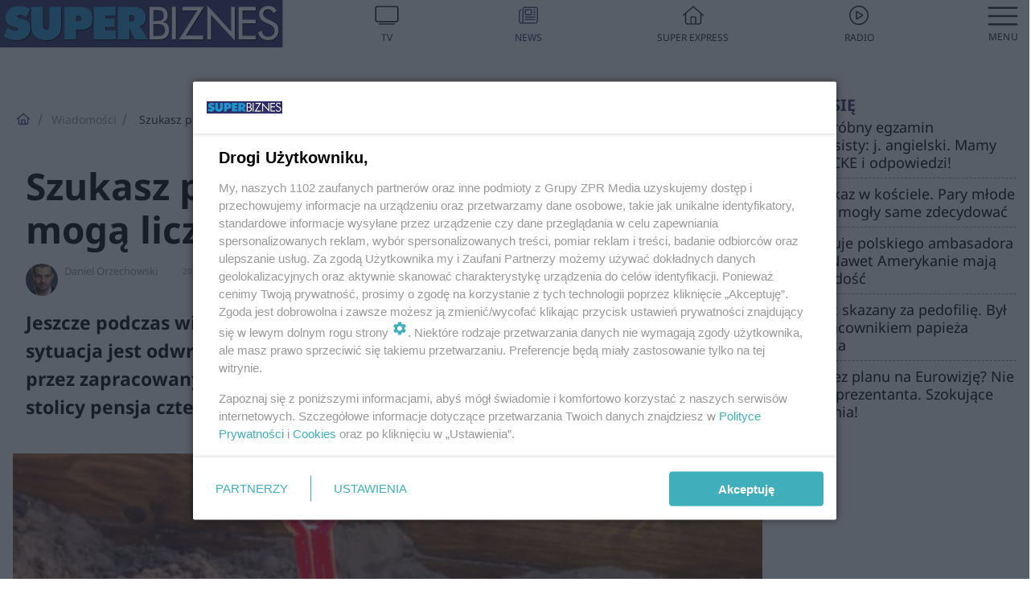

--- FILE ---
content_type: text/html; charset=utf-8
request_url: https://superbiz.se.pl/wiadomosci/szukasz-pracy-opiekunki-do-dzieci-moga-liczyc-na-zawrotna-pensje-aa-zQF4-zdoa-agPH.html
body_size: 18419
content:

<!DOCTYPE html>
<html lang="pl">
    <head>
        <meta charset="utf-8">
        <meta http-equiv="X-UA-Compatible" content="IE=edge">

                

        <!-- Favicon -->
<link rel="shortcut icon" href="/favicon.ico"/>
<link rel="icon" type="image/x-icon" sizes="96x96" href="/favicon_96x96.ico" />
<link rel="icon" type="image/x-icon" sizes="192x192" href="/favicon_192x192.ico" />

<!-- Apple Touch Icon -->
<link rel="apple-touch-icon" sizes="180x180" href="/apple-touch-icon.png" />
<link rel="apple-touch-icon" sizes="192x192" href="/web-app-manifest-192x192.png" />
<link rel="apple-touch-icon" sizes="512x512" href="/web-app-manifest-512x512.png" />

        
    
<link href="/media/desktop/zpr_layouts_web/css/wide_plugins.css?__1.2810.10" rel="stylesheet" type="text/css" />



        


  <link rel="stylesheet" type="text/css" href="/topboard.css">
  <script src="/media/desktop/zpr_layouts_web/js/topboard.js?__1.2810.10" async></script>



        
        

        <!-- hook_header_css -->
        
            
<!-- RENDER_LINK -->


    <link rel="preconnect"  href="https://smart.idmnet.pl" >



<link rel="stylesheet" type="text/css" href="/media/desktop/zpr_radios_web/css/mediateka_widget.css?__1.2810.10" >

        
        <!-- /hook_header_css -->

        <!--[if IE]>
        <link rel="stylesheet" type="text/css" href="/media/css/ie.css?__1.2810.10">
        <![endif]-->

        <!-- ticket112510 do przeniesienia w ramach porzadkowania analityki -->
        <script>
    class ViewSourceManager {
        constructor() {
            this.referrerUrl = document.referrer;
            this.currentDomain = window.location.hostname
            this.pageUrl = window.location.href
            this.sourceCookieName = "pageViewSource"
        }

        setCookie() {
            const sourceCookieValue = this.getSourceCookie()
            const mainDomain = this.getMainDomainName()

            if (this.sourceCookieExist(sourceCookieValue)) {
                this.updateCookie(sourceCookieValue, mainDomain)
            } else {
                const source = this.getSource()
                this.createCookie(source, mainDomain)
            }
        }

        getMainDomainName() {
            return this.currentDomain.substring(this.currentDomain.lastIndexOf(".", this.currentDomain.lastIndexOf(".") - 1) + 1);
        }

        getSourceCookie() {
            let sourceCookie = {};
            document.cookie.split(';').forEach(function(el) {
                let [key, value] = el.split('=');
                sourceCookie[key.trim()] = value;
            })
            return sourceCookie[this.sourceCookieName];
        }

        sourceCookieExist(sourceCookieValue) {
            return (typeof sourceCookieValue !== "undefined")
        }

        updateCookie(sourceCookieValue, mainDomain) {
            const reInt = /\d+/;
            let currentCount = null;
            let lastCount = sourceCookieValue.match(reInt);
            currentCount = parseInt(lastCount[0]) > 9 ? 10 : parseInt(lastCount[0]) + 1;
            console.log("lastCount: "+lastCount+"; currentCount: "+currentCount)
            let updatedSourceValue = sourceCookieValue.replace(lastCount, currentCount)
            document.cookie = `${this.sourceCookieName}=${updatedSourceValue};domain=${mainDomain};path=/`;
        }

        // order must be maintained
        getSource() {
            if (this.pageUrl.includes("utm_medium=push")) {
                return "push"
            }
            if (this.pageUrl.includes("utm_source=facebook") || this.pageUrl.includes("utm_medium=paidsocial")) {
                return "paid_facebook"
            }
            if (this.isDirect()) {
                return "direct"
            }
            if (this.referrerUrl.includes("quicksearchbox") || this.referrerUrl.includes("googleapis")) {
                return "google_discover"
            }
            if (this.referrerUrl.includes("www.google.")) {
                return "google_search"
            }
            if (this.referrerUrl.includes(".facebook.com")) {
                return "facebook"
            }
            return "other"
        }

        isDirect() {
            return (this.pageUrl === `https://www.${this.currentDomain}/` && (this.referrerUrl.includes("//www.google")) || this.referrerUrl === "")
        }

        createCookie(source, mainDomain) {
            document.cookie = `${this.sourceCookieName}=${source}_1;domain=${mainDomain};path=/`;
        }
    }

    const viewSourceManagerInstance = new ViewSourceManager()
    viewSourceManagerInstance.setCookie()
</script>

        <script>
var dataLayer = typeof dataLayer === "undefined" ? [] : dataLayer;
dataLayer.forEach((element, index) => {
    if ("objectId" in element || "objectType" in element) {
      delete dataLayer[index];
    }
  });
</script>
        <!-- hook_header_meta -->
        
            <meta name="robots" content="max-image-preview:large">
<script>
    
    var dataLayer = typeof dataLayer === "undefined" ? [] : dataLayer;
    dataLayer.push(
        {"objectId": "aa-zQF4-zdoa-agPH", "objectType": "article", "title": "Szukasz pracy? Opiekunki do dzieci mog\u0105 liczy\u0107 na zawrotn\u0105 pensj\u0119!", "author": "Daniel Orzechowski", "authorId": "at-5Le9-97bB-Rdg2", "pubdate": "2020-10-20T13:57+02:00", "createdDate": "2020-10-20T13:57+02:00", "editDate": "2020-10-20T13:58+02:00", "blockVideoOn": true, "blockGalleryOn": false, "blockQuizOn": false, "customOption": "", "zprShopping": false, "publish": true, "adult": false, "container": "pa-zitL-NW5x-am6M", "articleTemplate": "Domy\u015blny", "articleTags": "", "articleBlockCount": 6, "feedCount": 1, "articleSponsor": "", "sponsorType": "Brak", "openingComponent": "zdj\u0119cia", "articleOriginalObjectId": "aa-zQF4-zdoa-agPH", "articleContainerAdd": "", "articleSpecialMark": "", "articleBlocks": "Tekst, Wideo, Tekst, Tekst, Tekst, Wideo", "hideLeadObject": false, "textStatus": "ozo"}
    )
    
</script>

<script type="text/javascript" src="https://cdn.questvert.pl/publishers/zpr/qpscript.js" ></script><!-- Marfeel Meta Tags -->

<meta property="mrf:tags" content="TextStatus:ozo" />
<script>
    
</script>
<script>
var dataLayer = typeof dataLayer === "undefined" ? [] : dataLayer;

dataLayer.forEach((element, index) => {
    if ("adblockStatus" in element || "section" in element) {
      delete dataLayer[index];
    }
  });

dataLayer.push({
    adblockStatus: typeof idmNetAdblockStatus === "undefined" ? "off" : "on",
    url: window.location.href,
})

dataLayer.push(
    {"domain": "se.pl", "dynamic": false, "adsOffStatus": false, "isPaid": false, "section": "superbiz_wiadomosci,superbiz", "pageType": "article"}
)

const sourceValForPrism = typeof viewSourceManagerInstance !== "undefined" ? viewSourceManagerInstance.getSourceCookie() : null;
if (sourceValForPrism) {
  dataLayer.push({sourcePrism:sourceValForPrism});
}

</script>
        
        <!-- /hook_header_meta -->

        
    <script charset="UTF-8" src="https://s-eu-1.pushpushgo.com/js/63da5d9fbf9353ebc95abff3.js" async></script>



        

        
<!-- Google Tag Manager -->
<script>(function(w,d,s,l,i){w[l]=w[l]||[];w[l].push({'gtm.start':
new Date().getTime(),event:'gtm.js'});var f=d.getElementsByTagName(s)[0],
j=d.createElement(s),dl=l!='dataLayer'?'&l='+l:'';j.async=true;j.src=
'https://www.googletagmanager.com/gtm.js?id='+i+dl;f.parentNode.insertBefore(j,f);
})(window,document,'script','dataLayer','GTM-53W55K9');</script>
<!-- End Google Tag Manager -->
<script>
function ads_slot_responded(){
	dataLayer.push({event: "slot_response_received_event"})
}

function ads_slot_requested(){
	dataLayer.push({event: "slot_requested_event"})
}

function addEventListenerOnce(event, fn) {
var func = function () {
	googletag.pubads().removeEventListener(event, func);
	fn();
};
googletag.pubads().addEventListener(event, func);
}
	window.googletag = window.googletag || {cmd: []};
	googletag.cmd.push(function() {
    dataLayer.push({event: "gam_library_loaded"})
	addEventListenerOnce("slotRequested", ads_slot_requested)
	addEventListenerOnce("slotResponseReceived", ads_slot_responded)
	})
</script>



        
        
            <!-- Facebook Pixel Code -->
<script>
    !function(f,b,e,v,n,t,s)
    {if(f.fbq)return;n=f.fbq=function(){n.callMethod?
    n.callMethod.apply(n,arguments):n.queue.push(arguments)};
    if(!f._fbq)f._fbq=n;n.push=n;n.loaded=!0;n.version="2.0";
    n.queue=[];t=b.createElement(e);t.async=!0;
    t.src=v;s=b.getElementsByTagName(e)[0];
    s.parentNode.insertBefore(t,s)}(window, document,"script",
    "https://connect.facebook.net/en_US/fbevents.js");
    fbq("init", "490206092400186");
    fbq("track", "PageView");
</script>
<noscript>
    <img height="1" width="1" style="display:none"
        src="https://www.facebook.com/tr?id=490206092400186&amp;ev=PageView&amp;noscript=1"/>
</noscript>
<!-- End Facebook Pixel Code -->
        

        <!-- hook_header -->
        
            <!-- CMP -->

<script>
/*******TCF 2.0******************/
window.sas_idmnet = window.sas_idmnet || {};
window.sas_idmnet.cmd = window.sas_idmnet.cmd || [];

// Wywołanie okna z konsoli  window.__tcfapi("displayCmpModal", 2, () => {});   do wykorzystania  np. pod przyciski  na stronie  w polityce cookie.

if (!sas_idmnet.tcf2){
  sas_idmnet.tcf2 = 1;

  window.cmpConfig = {
    worker: {
      cmpID: 225,
      iabVendorUrl: "https://smart.idmnet.pl/consent/",
      googleVendorUrl: "https://smart.idmnet.pl/consent/google-vendors.json",
      locale: "pl",
    },
    ui: {
      logoUrl: "https://www.se.pl/media/se/desktop/images/logo-superbiz.svg",
      consentText: "https://smart.idmnet.pl/consent/consent-grupazpr.json",
      theme: {
        textColor: "#000",
        secondaryTextColor: "#999",
        primaryColor: "#41afbb",
      },
    },
  };
  /*********************/
  "use strict";!function(){var e=function(){var e,t="__tcfapiLocator",a=[],r=window;for(;r;){try{if(r.frames[t]){e=r;break}}catch(e){}if(r===window.top)break;r=r.parent}e||(!function e(){var a=r.document,n=!!r.frames[t];if(!n)if(a.body){var s=a.createElement("iframe");s.style.cssText="display:none",s.name=t,s.id="iframe",a.body.appendChild(s)}else setTimeout(e,5);return!n}(),r.__tcfapi=function(){for(var e,t=arguments.length,r=new Array(t),n=0;n<t;n++)r[n]=arguments[n];if(!r.length)return a;if("setGdprApplies"===r[0])r.length>3&&2===parseInt(r[1],10)&&"boolean"==typeof r[3]&&(e=r[3],"function"==typeof r[2]&&r[2]("set",!0));else if("ping"===r[0]){var s={gdprApplies:e,cmpLoaded:!1,cmpStatus:"stub"};"function"==typeof r[2]&&r[2](s)}else a.push(r)},r.addEventListener("message",function(e){var t="string"==typeof e.data,a={};try{a=t?JSON.parse(e.data):e.data}catch(e){}var r=a.__tcfapiCall;r&&window.__tcfapi(r.command,r.version,function(a,n){var s={__tcfapiReturn:{returnValue:a,success:n,callId:r.callId}};t&&(s=JSON.stringify(s)),e&&e.source&&e.source.postMessage&&e.source.postMessage(s,"*")},r.parameter)},!1))};"undefined"!=typeof module?module.exports=e:e()}();
  /*********************/
}
</script>
<script type = "text/javascript" src="https://smart.idmnet.pl/consent/cmp-widget-latest.js" charset="UTF-8" async fetchpriority="high"> </script>

<!-- RENDER_CSS -->


    <link rel="stylesheet" type="text/css" href="/media/se/desktop/css/styleguide_se_new.css?__1.2810.10" >


<!-- ADS_HEAD -->

    <!-- SmartAdServer -->





<!-- SmartAdServer -->
 <!-- Wyłączenie ładowania zewnętrznych rzeczy -->
<script>
  var sas_idmnet = sas_idmnet || {}; sas_idmnet.cmd = sas_idmnet.cmd || [];
  var sas = sas || {}; sas.cmd = sas.cmd || [];
  var NzpPyBmOTGuZ = NzpPyBmOTGuZ || false;
</script>


<script id="gptScript" async src="https://securepubads.g.doubleclick.net/tag/js/gpt.js"></script>





  <script type="text/javascript" src="//smart.idmnet.pl/391093/smartConfig_1342342.js" async fetchpriority="high"></script>



<script type="text/javascript" src="//cdn2.pollster.pl/nw.js" async></script>

  <script type="text/javascript" src="//smart.idmnet.pl/prebidBoilerplate.js" async fetchpriority="high"></script>

<!-- /SmartAdServer -->
  
  <script type="text/javascript">
    var wbtg_value = 'cat=wiadomosci;art=aa-zQF4-zdoa-agPH';
    const sourceValForGAM = typeof viewSourceManagerInstance !== "undefined" ? viewSourceManagerInstance.getSourceCookie() : null;
    wbtg_value = sourceValForGAM ? `${wbtg_value};source=${sourceValForGAM}` : wbtg_value;
  </script>
  



    <!-- InStream -->








    <!-- ToWideo -->

<!-- end ToWideo -->


    <!-- InVideoGam -->


    <!-- FloorAd -->


    <!-- InAudioStreamGam -->

<link rel="stylesheet" type="text/css" href="/media/desktop/zpr_ads_web/css/videojs.ima.turbo.css?__1.2810.10">


<!-- META_TITLE -->
<title>Szukasz pracy? Opiekunki do dzieci mogą liczyć na zawrotną pensję! - Super Biznes</title>
<!-- META -->
<meta name="description" content="Jeszcze podczas wiosennego lockdownu rynek niań praktycznie zamarł. Teraz sytuacja jest odwrotna. Jak podaje money.pl opiekunki są pilnie poszukiwane przez zapr...">

<!-- RENDER_CSS -->


    <link rel="stylesheet" type="text/css" href="/media/se/desktop/css/styleguide_se_superbiz.css?__1.2810.10" >



<!-- OPENGRAPH -->

    
        
            <link rel="preload" as="image" href="https://cdn.galleries.smcloud.net/t/galleries/gf-Vxvq-Wd2y-kd88_piaskownica-w-ogrodzie-1008x442.jpg" fetchpriority="high" />
        
    

<meta name="twitter:card" content="summary"/>
<meta property="og:title" content="Szukasz pracy? Opiekunki do dzieci mogą liczyć na zawrotną pensję!" />
<meta property="og:url" content="https://superbiz.se.pl/wiadomosci/szukasz-pracy-opiekunki-do-dzieci-moga-liczyc-na-zawrotna-pensje-aa-zQF4-zdoa-agPH.html" />
<meta property="og:type" content="Article" />

<meta property="og:image" content="https://cdn.galleries.smcloud.net/t/galleries/gf-Vxvq-Wd2y-kd88_piaskownica-w-ogrodzie-1008x442.jpg" />
<meta name="twitter:image" content="https://cdn.galleries.smcloud.net/t/galleries/gf-Vxvq-Wd2y-kd88_piaskownica-w-ogrodzie-1008x442.jpg" />

<meta property="og:description" content="Jeszcze podczas wiosennego lockdownu rynek niań praktycznie zamarł. Teraz sytuacja jest odwrotna. Jak podaje money.pl opiekunki są pilnie poszukiwane przez zapr..." />

<!-- RENDER_LINK -->


    <link rel="alternate" type="application/rss+xml" href="https://superbiz.se.pl/rss_feed_1/" >



        
        <!-- /hook_header -->
        <!-- hook_header_extended -->
        
            

<!-- CANONICAL -->

<link rel="canonical" href="https://superbiz.se.pl/wiadomosci/szukasz-pracy-opiekunki-do-dzieci-moga-liczyc-na-zawrotna-pensje-aa-zQF4-zdoa-agPH.html" />

<script {&#x27;container_id&#x27;: &#x27;taboola-below-article-thumbnails&#x27;, &#x27;container_type&#x27;: &#x27;article&#x27;, &#x27;placement_name&#x27;: &#x27;Below Article Thumbnails&#x27;, &#x27;publisher_id&#x27;: &#x27;timezpr-network&#x27;} type="text/javascript">
    window._taboola = window._taboola || [];
    _taboola.push({article:'auto'});
    !function (e, f, u, i) {
      if (!document.getElementById(i)){
        e.async = 1;
        e.src = u;
        e.id = i;
        f.parentNode.insertBefore(e, f);
      }
    }(document.createElement('script'),
    document.getElementsByTagName('script')[0],
    '//cdn.taboola.com/libtrc/timezpr-network/loader.js',
    'tb_loader_script');
    if(window.performance && typeof window.performance.mark == 'function')
      {window.performance.mark('tbl_ic');}
</script>

        
        <!-- /hook_header_extended -->

        

        <!-- marfeel-static -->
<script type="text/javascript">
!function(){"use strict";function e(e){var t=!(arguments.length>1&&void 0!==arguments[1])||arguments[1],c=document.createElement("script");c.src=e,t?c.type="module":(c.async=!0,c.type="text/javascript",c.setAttribute("nomodule",""));var n=document.getElementsByTagName("script")[0];n.parentNode.insertBefore(c,n)}!function(t,c){!function(t,c,n){var a,o,r;n.accountId=c,null!==(a=t.marfeel)&&void 0!==a||(t.marfeel={}),null!==(o=(r=t.marfeel).cmd)&&void 0!==o||(r.cmd=[]),t.marfeel.config=n;var i="https://sdk.mrf.io/statics";e("".concat(i,"/marfeel-sdk.js?id=").concat(c),!0),e("".concat(i,"/marfeel-sdk.es5.js?id=").concat(c),!1)}(t,c,arguments.length>2&&void 0!==arguments[2]?arguments[2]:{})}(window,2716,{} /* Config */)}();
const isMarfeelInitialized = true;
</script>


        <!-- no-1644 -->
    </head>

    <body class="article-layout wide ">
        
<!-- Google Tag Manager (noscript) -->
<noscript><iframe src="https://www.googletagmanager.com/ns.html?id=GTM-53W55K9"
height="0" width="0" style="display:none;visibility:hidden"></iframe></noscript>
<!-- End Google Tag Manager (noscript) -->



        <div class="dummy_header" style="display: none;"></div>

        
            <div id='hook_body_start'><!-- ADS audience_targeting -->

<!-- ADS adblock -->

</div>
        

        <!-- stylebook topboard -->
        <section>
            <div class="zpr_box_topboard superbiz-se-pl_topboard" id="hook_box_topboard">
                <!-- hook_box_topboard -->
                
                    <!-- ADS top_0 -->

    <!-- SmartAdServer -->











<div id="top_0" class="zpr_top_0">
    
        <script type="text/javascript">
        try {
            sas_idmnet.cmd.push(function(){ sas_idmnet.release("top_0"); });
        } catch (ReferenceError) {console.log('Reklamy są wyłączone.');}
        </script>
    
</div>




<!-- ADS m_top_0 -->


                
                <!-- /hook_box_topboard -->
            </div>
        </section>
        <!--- / stylebook topboard -->

        <!-- gl_plugin header -->
        <header class="gl_plugin header">
            <!-- hook_top -->
            
                <div id='hook_top'>

 
 <div class="header-bar-wrapper">
    <div class="header-bar">
        
        <div class="header-bar__logo">
        <a href="https://superbiz.se.pl" >
            <img rel="preload" src="/media/se/desktop/images/logo-superbiz.svg" alt="Super Biznes"
            
             height="40" 
            >
        </a>
    </div>
     
    
    <div class="bottom-tap-bar">
        <div class="bottom-tap-bar-wrapper">
                
                <a href="https://tv.se.mediateka.pl" title="TV"  >
                    <div class="bottom-tap-bar-item ">
                        <div class="bottom-tap-bar-item__icon">
                            <img width="34" height="34" src="/media/se/desktop/images/tapbar-tv.svg" alt="TV">
                        </div>
                        <div class="bottom-tap-bar-item__text">
                            <span>TV</span>
                        </div>
                    </div>
                </a>
        
                <a href="https://superbiz.se.pl/wiadomosci/" title="News"  >
                    <div class="bottom-tap-bar-item ">
                        <div class="bottom-tap-bar-item__icon">
                            <img width="34" height="34" src="/media/se/desktop/images/tapbar-news.svg" alt="News">
                        </div>
                        <div class="bottom-tap-bar-item__text">
                            <span>News</span>
                        </div>
                    </div>
                </a>
        
                <a href="https://www.se.pl/" title="Super Express"  >
                    <div class="bottom-tap-bar-item ">
                        <div class="bottom-tap-bar-item__icon">
                            <img width="34" height="34" src="/media/se/desktop/images/tapbar-home.svg" alt="Super Express">
                        </div>
                        <div class="bottom-tap-bar-item__text">
                            <span>Super Express</span>
                        </div>
                    </div>
                </a>
        
                <a href="https://player.se.pl" title="Radio"  >
                    <div class="bottom-tap-bar-item ">
                        <div class="bottom-tap-bar-item__icon">
                            <img width="34" height="34" src="/media/se/desktop/images/tapbar-listen.svg" alt="Radio">
                        </div>
                        <div class="bottom-tap-bar-item__text">
                            <span>Radio</span>
                        </div>
                    </div>
                </a>
        
            <div class="bottom-tap-bar-item dots">
                <div class="bottom-tap-bar-item__dots">
                    ...
                </div>
            </div>
        </div>
    </div>
    
  </div>
</div>
<!--Bottom tap menu-->
<div class="bottom-tap-menu hide">
  <!--    menu left-->
  <div class="bottom-tap-menu-left">
    <ul>
        
        <li>
            <a href="/wiadomosci/" >Wiadomości</a>
            
        </li>
        
        <li>
            <a href="/technologie/" >Technologie</a>
            
        </li>
        
        <li>
            <a href="/firma/" >Firma</a>
            
        </li>
        
        <li>
            <a href="/prawo/" >Prawo</a>
            
        </li>
        
        <li>
            <a href="/agro/" >Agro</a>
            
        </li>
        
        <li>
            <a href="https://www.se.pl/" >Super Express</a>
            
        </li>
        
    </ul>
</div>
<!--    menu right-->
<div class="bottom-tap-menu-right">
    
  </div>
</div>
</div>
            
            <!-- /hook_top -->
        </header>

        <section class="main__section">
            <!-- zpr_screening -->
            <div class="zpr_screening">
                <section>
                    <!-- zpr_combo -->
                    <div class="zpr_combo">
                        
                        <!-- zpr_top1 -->
                        <div class="zpr_box_top1" id="hook_box_top1">
                            <!-- hook_box_top1 -->
                            
                               <!-- ADS top_1 -->

    <!-- SmartAdServer -->











<div id="top_1" class="zpr_top_1">
    
        <script type="text/javascript">
        try {
            sas_idmnet.cmd.push(function(){ sas_idmnet.release("top_1"); });
        } catch (ReferenceError) {console.log('Reklamy są wyłączone.');}
        </script>
    
</div>





                            
                            <!-- /hook_box_top1 -->
                        </div>
                        <!-- /zpr_top1 -->
                        

                        <!-- zpr_sky -->
                        <div class="zpr_skyscrapper">
                            <div class="zpr_box_sky" id="hook_box_sky">
                                <!-- hook_box_sky -->
                                
                                    
                                
                                <!-- /hook_box_sky -->
                            </div>
                         </div>
                        <!-- /zpr_sky -->
                    </div>
                    <!-- /zpr_combo -->
                </section>

                <section>
                    <!-- gl_wrapper -->
                    <div class="gl_wrapper">

                        

                        <!-- hook_pre_content -->
                        
                            
                        
                        <!-- /hook_pre_content -->

                        
                        <!-- row -->
                        <div class="row">
                            <!-- col-8 -->
                            <div class="col col-8">
                                <div class="main-content">
                                    <!-- hook_content -->
                                    
                                        <div id='hook_content'>
<!-- RICH_SNIPPET -->

<script type="application/ld+json">
{
    "@context": "http://schema.org",
    "headline": "Szukasz pracy? Opiekunki do dzieci mogą liczyć na zawrotną pensję!",
    "image": {
        "@type": "ImageObject",
        "url": "//cdn.galleries.smcloud.net/t/galleries/gf-Vxvq-Wd2y-kd88_piaskownica-w-ogrodzie-1008x442.jpg",
        "width": 1008,
        "height": 442
    },
    "author": [
        {"@type": "Person", "name": "Daniel Orzechowski", "url": "//superbiz.se.pl/autor/daniel-orzechowski-at-5Le9-97bB-Rdg2/"}
    ],
    "datePublished": "2020-10-20T13:57:41+02:00",
    "dateModified": "2020-10-20T13:58:50+02:00",
    "publisher": {
        "@type": "Organization",
        "name": "Super Biznes",
        "logo": {
            "@type": "ImageObject",
            "url": "https://superbiz.se.pl/media/se/desktop/images/logo-superbiz.svg",
            "height": "32",
            "width": "188"
        }
    },
    "description": "Jeszcze podczas wiosennego lockdownu rynek niań praktycznie zamarł. Teraz sytuacja jest odwrotna. Jak podaje money.pl opiekunki są pilnie poszukiwane przez zapracowanych rodziców, a co za tym idzie stawki za ich usługi rosną. W stolicy pensja cztery tysiące brutto staje się nowym standardem. ",
    "mainEntityOfPage": "https://superbiz.se.pl/wiadomosci/szukasz-pracy-opiekunki-do-dzieci-moga-liczyc-na-zawrotna-pensje-aa-zQF4-zdoa-agPH.html",
    "sameAs": [
        
        "https://pl.wikipedia.org/wiki/Super_Express",
        
        "https://www.facebook.com/wwwsuperbiznes/"
        
    ],
    
    
    
    
    
    
    
    
    "@type": "NewsArticle"
}
</script><!-- BREADCRUMB_V2 -->
<section>
    <nav class="row">
        <ol class="breadcrumb_v2">
            <li class="breadcrumb_v2-item"><a href="/">Strona główna</a></li>
            
                
                    <li class="breadcrumb_v2-item"><a href="/wiadomosci/">Wiadomości</a></li>
                
            
                
                    <li class="breadcrumb_v2-item">Szukasz pracy? Opiekunki do dzieci mogą liczyć na zawrotną pensję!</li>
                
            
        </ol>
    </nav>
</section>
<script type="application/ld+json">
    {
        "@context": "https://schema.org",
        "@type": "BreadcrumbList",
        "itemListElement": [
        
            {"@type": "ListItem",
                "position": 1,
                "name": "Strona główna",
                "item": "https://superbiz.se.pl/"
            },
        
        
            {"@type": "ListItem",
             "position": 2,
             "name": "Wiadomości",
             "item": "https://superbiz.se.pl/wiadomosci/"
            },
        
            {"@type": "ListItem",
             "position": 3,
             "name": "Szukasz pracy? Opiekunki do dzieci mogą liczyć na zawrotną pensję!",
             "item": "https://superbiz.se.pl/wiadomosci/szukasz-pracy-opiekunki-do-dzieci-moga-liczyc-na-zawrotna-pensje-aa-zQF4-zdoa-agPH.html"
            }
        
        ]
    }
</script>

<!-- WIDE_ARTICLE_VIEW_LEAD_FIRST -->









<!--lewa kolumna-->
<div class="gl_plugin article">
    <article article_uid="aa-zQF4-zdoa-agPH" page_uid="pa-zitL-NW5x-am6M" class=" article__wide" data-video-position="30" data-dynamic="False" exclude_zpr_shopping="False">

       
       

       

    <!--tytul-->
    <div class="title">
        <h1>Szukasz pracy? Opiekunki do dzieci mogą liczyć na zawrotną pensję!</h1>
    </div>
    <!--/tytul-->

    <!--social+autor-->
    <div class="neck display-flex">
        <!--autor-->
        <div class="autor flex display-flex items-spaced-between">
            <!--authors-top-->
            
                




	<div class="article_authors_with_thumbnail">
	    
		
		    <div class="article_author">
		        
		            <a href="https://superbiz.se.pl/autor/daniel-orzechowski-at-5Le9-97bB-Rdg2/">
		                <div class="article__author__croppimg">
		                    <img src="https://cdn.authors.smcloud.net/t/authors/dan_at-5Le9-97bB-Rdg2_148x196.jpeg" alt="Daniel Orzechowski" />
		                </div>
		            </a>
		        
				
		        <span class="h3">
		            <a href="https://superbiz.se.pl/autor/daniel-orzechowski-at-5Le9-97bB-Rdg2/">Daniel Orzechowski</a>
		        </span>
		    </div>
		
	    
	</div>




            
            <!--/authors-top-->

            
            <span id="timezone" title="Europe/Warsaw" class="">
                <span class="h3 pub_time_date" >2020-10-20</span>
                <span class="h3 pub_time_hours_minutes">13:57</span>
            </span>
            

            
        </div>

        
        <!--Comments-buttons-top-->
        <div class="comments__hookTop"></div>
        <!--/Comments-buttons-top-->
        

        
            
<!-- SHARE_BUTTONS -->

<div class="share-buttons-wrapper">
    <span class="share-label">Czy ten artykuł był ciekawy? Podziel się nim!</span>
    <div class="share-buttons">
        <a rel="nofollow" class="fb-button" href="https://www.facebook.com/sharer/sharer.php?u=https://superbiz.se.pl/wiadomosci/szukasz-pracy-opiekunki-do-dzieci-moga-liczyc-na-zawrotna-pensje-aa-zQF4-zdoa-agPH.html%23source%3Dfb" target="_blank"></a>
        <a rel="nofollow" class="tt-button" href="https://www.twitter.com/share?url=https://superbiz.se.pl/wiadomosci/szukasz-pracy-opiekunki-do-dzieci-moga-liczyc-na-zawrotna-pensje-aa-zQF4-zdoa-agPH.html%23source%3Dtt" target="_blank"></a>
        <a rel="nofollow" class="mail-button" href="/cdn-cgi/l/email-protection#[base64]" target="_blank"></a>
    </div>
</div>

        
        <!--/autor-->
    </div>
    <!--/social+autor-->

    <!--lead-->
        <p class="lead">Jeszcze podczas wiosennego lockdownu rynek niań praktycznie zamarł. Teraz sytuacja jest odwrotna. Jak podaje money.pl opiekunki są pilnie poszukiwane przez zapracowanych rodziców, a co za tym idzie stawki za ich usługi rosną. W stolicy pensja cztery tysiące brutto staje się nowym standardem. </p>
    <!--/lead-->

     <!-- plugin-lead-photo-top -->
    <div id="lead_object">
        

        
            
                <!-- gl_plugin photo -->
                
<!-- $Source$ -->
<!-- zdjęcie webp w artykule -->
<div class="single-photo hero with-frames ">
    
      <figure>
          
              <div>
                  <picture>
                   
                    <img src="https://cdn.galleries.smcloud.net/t/galleries/gf-6Qe9-UJH4-njF3_piaskownica-w-ogrodzie-664x442.jpg" srcset="https://cdn.galleries.smcloud.net/t/galleries/gf-6Qe9-UJH4-njF3_piaskownica-w-ogrodzie-664x442.jpg" alt="Piaskownica w ogrodzie" data-link="https://cdn.galleries.smcloud.net/t/galleries/gf-6Qe9-UJH4-njF3_piaskownica-w-ogrodzie-664x442.jpg" width="664" height="442"/>
                  </picture>
              </div>
          
          
            <div class="element__info"><p class="media__info">i</p></div>
            <figcaption class="h5">
                <span class="author">Autor: Getty Images</span>
                
                
            </figcaption>
          
      </figure>
    
</div>
<!-- zdjęcie webp w artykule -->
<!-- /$Source$ -->
                <!--/gl_plugin photo -->
            
        
    </div>
    <!-- /plugin-lead-photo-top -->



       
        
        
        
        

        

        
        

        


        


        
            <script data-cfasync="false" src="/cdn-cgi/scripts/5c5dd728/cloudflare-static/email-decode.min.js"></script><script>inside1ArticleB = "\u003C!\u002D\u002D ADS inside_1_article_B \u002D\u002D\u003E\u000A\u000A    \u003C!\u002D\u002D SmartAdServer \u002D\u002D\u003E\u000A\u000A\u000A\u000A\u000A\u000A\u000A\u000A\u000A\u000A\u000A\u000A\u003Cdiv id\u003D\u0022inside_1_article_B\u0022 class\u003D\u0022zpr_inside_1_article_B\u0022\u003E\u000A    \u000A        \u003Cscript type\u003D\u0022text/javascript\u0022\u003E\u000A        try {\u000A            sas_idmnet.cmd.push(function(){ sas_idmnet.release(\u0022inside_1_article_B\u0022)\u003B })\u003B\u000A        } catch (ReferenceError) {console.log(\u0027Reklamy są wyłączone.\u0027)\u003B}\u000A        \u003C/script\u003E\u000A    \u000A\u003C/div\u003E\u000A\u000A\u000A\u000A\u000A";</script>
        

        

        
<div class="one_column_article__container">
        
        <div class="block_list__container">
            
                <!-- ARTICLE_BLOCK_TEXT -->

<p>- Wrzuciłam ogłoszenie, a już rodzice się zgłaszają. Chyba widmo kolejnego lockdownu rzeczywiście ich przestraszyło. I nie bardzo chcą pracować przez kolejne miesiące z płaczącymi dziećmi obok - mówi w rozmowie z Money.pl opiekunka z Warszawy. Jak wynika z obserwacji stołecznych agencji specjalizujących się w doborze kandydatek na stanowiska opiekunek dziecięcych, rynek ten bardzo się umacnia. Około 90 proc. zapytań ze strony rodziców dotyczy niań na połowę etatu.</p>

            
                <!-- ARTICLE_BLOCK_VIDEO_NEW -->

    
    
        
        
            

<!-- VIDEO_YPLAYER -->

<div class="gl_plugin player video_player">

  
  <div class="player__title">Jest praca w Przemyślu. Szwalnia szuka tapicerów i szwaczek</div>
  

  


  

  <!-- ADS invideogam yplayer -->


  
  <script>
    window.IMA_VIDEO_PREROLL = true; 
  </script>
  



  <!-- dzieki powyzszemy tagowy, preroll bedzie w zmiennej window.IMA_VIDEO_PREROLL -->

  

  <!-- yplayer -->

  <div id="video-yplayer-vv-dvyJ-6GfE-ZrM4" style="aspect-ratio: 16/9 !important" class="bl"></div>


  <script type='text/javascript'>
    window.sanitizeGemiusProgramName = window.sanitizeGemiusProgramName || function(name) {
      return name.replaceAll(/[^a-zA-Z0-9ąćęłńóśźżĄĆĘŁŃÓŚŹŻ]/g, " ");
    };

    (function() {
      let videoUid = 'vv-dvyJ-6GfE-ZrM4';

      const getNextVideoApiUrl = (videoId) =>{
        return `${window.location.protocol}//${window.location.host}/videos/${videoId}/subsequent/`
      }
      window['player_init_vv-dvyJ-6GfE-ZrM4'] = () => ({
      on: {
        ready: function (e) {
          if (!e.sender.ad.available) {
            console.log("YPLAYER detect adblock");
            //document.querySelector('.block-detected').style.display = 'block';
          }
          
        },
        ended: async function (e) {
          const player = e.sender;

          const nextVideoApiUrl = getNextVideoApiUrl(videoUid);
          const response = await fetch(nextVideoApiUrl);
          if (!response.ok) {
            console.log("Problem z pobraniem kolejnego wideo=", videoUid);
            return;
          }

          let uid, url, title, length, turnOffAds;
          try {
            const data = await response.json();
            uid = data.uid;
            url = data.url;
            title = data.title;
            length = data.length;
            turnOffAds = String(data.turn_off_ads);
          } catch (error) {
            console.error("YPLAYER: Błąd parsowania JSON:", error);
            return;
          }

          const prerollUrl = await get_prerollUrl(uid, turnOffAds);

          videoUid = uid;

          player.setSource(YPlayer.source.HLS, {
            [YPlayer.stream.BASIC]: url
          }).then(function () {
             
            player.setProviderParameters(YPlayer.analyticsProvider.gemius, {
                programId: uid,
                programName: sanitizeGemiusProgramName(title),
                programDuration: length,
            });

            if(prerollUrl) {
              player.setProviderParameters(YPlayer.adProvider.google_ima, {
                url: {
                  [IAdProvider.adType.PREROLL]: prerollUrl
                }
              });
              player.ad.preroll = true;
            }
            player.volume = 0;
            player.play();
          });

          console.log("prerollUrl", prerollUrl)

        }
      }
    });

     window['player_creation_vv-dvyJ-6GfE-ZrM4'] = {
         video: true,
         container: '#video-yplayer-vv-dvyJ-6GfE-ZrM4',
         stream: 'https://cache.stream.smcdn.pl/tovid/_definst_/5/323/2F010FB6609845D8B2D3C2BE26A439FB/c25ab047-c438-4967-b084-93e7ee192dcd.mp4/playlist.m3u8',
         sourceProviders: 'hlsjs|videojs',
         source: 'hls',
         volume: 5,
         width: 1000,
         close: 'inline:delay=5000',
         autoplay: window.yplayerBlockAutoplayExists ? false : 'visible:100',
         //outstream: 'content',
         outstream: 'content:above:preroll:width=400',
         overlay: '<div $show="$player.paused" style="position: absolute; top: 0; left: 0;"><img src="https://static.stream.smcdn.pl/tovfr/6/323/BF77AA269EE74621979219671B762FCC/1.jpg" alt="" style="width: 100%;height: 100%;opacity: 0.5;" $onclick="$player.play()" /></div><div $show="$player.ad.progress" style="position: absolute; padding: 5px; top: 0; left: 0; color: white; font-size: 16px; background: black; line-height: 14px;">Dzięki reklamie ogladasz za darmo</div>',
         alignment: 'left|top',
         ui: {
             pauseAd: true,
             rounded: false
         },
         gemius: {
             playerId: 'Player_Grupa_ZPR_Media_Y',
             gemiusId: 'AkTglGrAtwMWLu2h5J6bi_W07H8pyyxTkw6K5lVoJdb.M7',
             resolution: '1280x720',
             programId: 'vv-dvyJ-6GfE-ZrM4',
             programName: sanitizeGemiusProgramName('Jest praca w Przemyślu. Szwalnia szuka tapicerów i szwaczek'),
             programDuration: '50',
             programGenre: 3
         },

      lazyLoad: new Promise((resolve) => {

        function work_done() {
          get_prerollUrl('vv-dvyJ-6GfE-ZrM4', 'False').then((_prerollUrl) => {
            console.log("Otrzymalem z GAM", _prerollUrl);
            resolve({
              prerollUrl: _prerollUrl,
            })
          }).catch((_err) => resolve({
            prerollUrl: null
          }));
        }

        console.log('YPLAYER: waiting for something to load...');
        setTimeout(work_done, 1000);
      })
    };

    function get_prerollUrl(videoID, turn_off_ads) {
      if (typeof window.IMA_VIDEO_PREROLL == 'undefined' || turn_off_ads.toLowerCase() == 'true' || sas_idmnet.configReady === undefined) {
        console.log("YPLAYER Reklamy preroll wylaczone lub brak dla", videoID);
        console.log("YPLAYER not reklama why turn_off_ads", turn_off_ads.toLowerCase());
        console.log("YPLAYER not reklama why ", window.IMA_VIDEO_PREROLL);
        console.log("YPLAYER not sasidmnet", sas_idmnet.configReady);
      } else {
        console.log("YPLAYER, wysylam do GAM prosbe o reklamę dla ", videoID)
        return new Promise(function (resolve, reject) {
          sas_idmnet.cmd.push(function () {
            sas_idmnet.release_video(videoID)
              .then(resolve)
              .catch(reject);
          });
        });
      }
      return new Promise((resolve) => {
        console.log("YPLAYER: wyslam promise bez reklam");
        setTimeout(() => resolve(null), 1000);
      })
    };


    (function (z, p, r, m, e, d) {
      m = z.createElement(p), e = z.getElementsByTagName(p)[0];
      m.async = 1, d = new Date(), m.src = r + (r.includes('?') ? '&' : '?') + 'r=' + d.getFullYear() + d.getMonth() + d.getDate();
      (e) ? e.parentNode.insertBefore(m, e) : z.body.appendChild(m);
      })(document, 'script', `https://playerad-cdn.timesa.pl/loader.js?id=fa54595dce6d4e79bc872bbfa3b7eb96&init=player_init_vv-dvyJ-6GfE-ZrM4&creation=player_creation_vv-dvyJ-6GfE-ZrM4`);


      window.yplayerBlockAutoplayExists = true;
    })();
  </script>

  <!-- endyplayer -->


</div>





    <script type="application/ld+json">
        {
          "@context": "https://schema.org",
          "@type": "VideoObject",
          "name": "Jest praca w Przemyślu. Szwalnia szuka tapicerów i szwaczek",
          "description": "Jest praca w Przemyślu. Szwalnia szuka tapicerów i szwaczek",
          "thumbnailUrl": ["https://cdn.media.smcloud.net/t/videos/BF77AA269EE74621979219671B762FCC_1-1008x442.jpg","https://cdn.media.smcloud.net/t/videos/BF77AA269EE74621979219671B762FCC_1-664x442.jpg","https://cdn.media.smcloud.net/t/videos/BF77AA269EE74621979219671B762FCC_1-320x213.jpg","https://cdn.media.smcloud.net/t/videos/BF77AA269EE74621979219671B762FCC_1-148x96.jpg","https://cdn.media.smcloud.net/t/videos/BF77AA269EE74621979219671B762FCC_1-86x58.jpg"],
          "uploadDate": "2020-09-17T11:15:09+00:00",
          "contentUrl": "https://cache.stream.smcdn.pl/tovid/_definst_/5/323/2F010FB6609845D8B2D3C2BE26A439FB/c25ab047-c438-4967-b084-93e7ee192dcd.mp4/playlist.m3u8"
        }
    </script>



        
    


            
                <!-- ARTICLE_BLOCK_TEXT -->

<p>Rodzice gotowi są zapłacić spore kwoty, aby pomóc im w domowych obowiązkach. Cztery, pięć, a nawet sześć tysięcy złotych brutto przestaje już dziwić. Nie tylko Warszawa proponuje takie stawki. Podobne oferty składają rodzice w pozostałych dużych miastach. Niektóre opiekunki żądają nawet 35 zł za godzinę swojej pracy.</p>

            
                <!-- ARTICLE_BLOCK_TEXT -->

<p><strong>CZYTAJ RÓWNIEŻ: <a href="https://superbiz.se.pl/wiadomosci/branza-turystyczna-w-coraz-gorszej-sytuacji-ogromne-dlugi-aa-yFLz-3xaw-GNv1.html">Branża turystyczna w coraz gorszej sytuacji? Ogromne długi </a></strong></p>

            
                <!-- ARTICLE_BLOCK_TEXT -->

<p>Wraz z drugą fazą pandemii widoczny stał się również trend na... guwernantki - czyli specjalistki od edukacji domowej. Jeśli taka opiekunka ma doświadczenie i wykształcenie pedagogiczne, może oczywiście zarobić znacznie więcej niż niania bez takiego przygotowania.</p>

            
                <!-- ARTICLE_BLOCK_VIDEO_NEW -->

    
    
        
        
            

<!-- VIDEO_YPLAYER -->

<div class="gl_plugin player video_player">

  
  <div class="player__title">Bezpieczny sposób płacenia za nieruchomość - rady notariusza</div>
  

  


  

  <!-- ADS invideogam yplayer -->


  
  <script>
    window.IMA_VIDEO_PREROLL = true; 
  </script>
  



  <!-- dzieki powyzszemy tagowy, preroll bedzie w zmiennej window.IMA_VIDEO_PREROLL -->

  

  <!-- yplayer -->

  <div id="video-yplayer-vv-wf3H-ktXh-dW67" style="aspect-ratio: 16/9 !important" class="bl"></div>


  <script type='text/javascript'>
    window.sanitizeGemiusProgramName = window.sanitizeGemiusProgramName || function(name) {
      return name.replaceAll(/[^a-zA-Z0-9ąćęłńóśźżĄĆĘŁŃÓŚŹŻ]/g, " ");
    };

    (function() {
      let videoUid = 'vv-wf3H-ktXh-dW67';

      const getNextVideoApiUrl = (videoId) =>{
        return `${window.location.protocol}//${window.location.host}/videos/${videoId}/subsequent/`
      }
      window['player_init_vv-wf3H-ktXh-dW67'] = () => ({
      on: {
        ready: function (e) {
          if (!e.sender.ad.available) {
            console.log("YPLAYER detect adblock");
            //document.querySelector('.block-detected').style.display = 'block';
          }
          
        },
        ended: async function (e) {
          const player = e.sender;

          const nextVideoApiUrl = getNextVideoApiUrl(videoUid);
          const response = await fetch(nextVideoApiUrl);
          if (!response.ok) {
            console.log("Problem z pobraniem kolejnego wideo=", videoUid);
            return;
          }

          let uid, url, title, length, turnOffAds;
          try {
            const data = await response.json();
            uid = data.uid;
            url = data.url;
            title = data.title;
            length = data.length;
            turnOffAds = String(data.turn_off_ads);
          } catch (error) {
            console.error("YPLAYER: Błąd parsowania JSON:", error);
            return;
          }

          const prerollUrl = await get_prerollUrl(uid, turnOffAds);

          videoUid = uid;

          player.setSource(YPlayer.source.HLS, {
            [YPlayer.stream.BASIC]: url
          }).then(function () {
             
            player.setProviderParameters(YPlayer.analyticsProvider.gemius, {
                programId: uid,
                programName: sanitizeGemiusProgramName(title),
                programDuration: length,
            });

            if(prerollUrl) {
              player.setProviderParameters(YPlayer.adProvider.google_ima, {
                url: {
                  [IAdProvider.adType.PREROLL]: prerollUrl
                }
              });
              player.ad.preroll = true;
            }
            player.volume = 0;
            player.play();
          });

          console.log("prerollUrl", prerollUrl)

        }
      }
    });

     window['player_creation_vv-wf3H-ktXh-dW67'] = {
         video: true,
         container: '#video-yplayer-vv-wf3H-ktXh-dW67',
         stream: 'https://cache.stream.smcdn.pl/tovid/_definst_/5/216/46DBA278259A49CBA4D965BE1B25027C/0_ln77kvlj.af1027e6-f277-440f-9845-6f70e31b54d7.mp4/playlist.m3u8',
         sourceProviders: 'hlsjs|videojs',
         source: 'hls',
         volume: 5,
         width: 1000,
         close: 'inline:delay=5000',
         autoplay: window.yplayerBlockAutoplayExists ? false : 'visible:100',
         //outstream: 'content',
         outstream: 'content:above:preroll:width=400',
         overlay: '<div $show="$player.paused" style="position: absolute; top: 0; left: 0;"><img src="https://static.stream.smcdn.pl/tovfr/6/216/1AAE88C154C04D4CABE20CF72E486AB3/1.jpg" alt="" style="width: 100%;height: 100%;opacity: 0.5;" $onclick="$player.play()" /></div><div $show="$player.ad.progress" style="position: absolute; padding: 5px; top: 0; left: 0; color: white; font-size: 16px; background: black; line-height: 14px;">Dzięki reklamie ogladasz za darmo</div>',
         alignment: 'left|top',
         ui: {
             pauseAd: true,
             rounded: false
         },
         gemius: {
             playerId: 'Player_Grupa_ZPR_Media_Y',
             gemiusId: 'AkTglGrAtwMWLu2h5J6bi_W07H8pyyxTkw6K5lVoJdb.M7',
             resolution: '1280x720',
             programId: 'vv-wf3H-ktXh-dW67',
             programName: sanitizeGemiusProgramName('Bezpieczny sposób płacenia za nieruchomość - rady notariusza'),
             programDuration: '196',
             programGenre: 3
         },

      lazyLoad: new Promise((resolve) => {

        function work_done() {
          get_prerollUrl('vv-wf3H-ktXh-dW67', 'False').then((_prerollUrl) => {
            console.log("Otrzymalem z GAM", _prerollUrl);
            resolve({
              prerollUrl: _prerollUrl,
            })
          }).catch((_err) => resolve({
            prerollUrl: null
          }));
        }

        console.log('YPLAYER: waiting for something to load...');
        setTimeout(work_done, 1000);
      })
    };

    function get_prerollUrl(videoID, turn_off_ads) {
      if (typeof window.IMA_VIDEO_PREROLL == 'undefined' || turn_off_ads.toLowerCase() == 'true' || sas_idmnet.configReady === undefined) {
        console.log("YPLAYER Reklamy preroll wylaczone lub brak dla", videoID);
        console.log("YPLAYER not reklama why turn_off_ads", turn_off_ads.toLowerCase());
        console.log("YPLAYER not reklama why ", window.IMA_VIDEO_PREROLL);
        console.log("YPLAYER not sasidmnet", sas_idmnet.configReady);
      } else {
        console.log("YPLAYER, wysylam do GAM prosbe o reklamę dla ", videoID)
        return new Promise(function (resolve, reject) {
          sas_idmnet.cmd.push(function () {
            sas_idmnet.release_video(videoID)
              .then(resolve)
              .catch(reject);
          });
        });
      }
      return new Promise((resolve) => {
        console.log("YPLAYER: wyslam promise bez reklam");
        setTimeout(() => resolve(null), 1000);
      })
    };


    (function (z, p, r, m, e, d) {
      m = z.createElement(p), e = z.getElementsByTagName(p)[0];
      m.async = 1, d = new Date(), m.src = r + (r.includes('?') ? '&' : '?') + 'r=' + d.getFullYear() + d.getMonth() + d.getDate();
      (e) ? e.parentNode.insertBefore(m, e) : z.body.appendChild(m);
      })(document, 'script', `https://playerad-cdn.timesa.pl/loader.js?id=fa54595dce6d4e79bc872bbfa3b7eb96&init=player_init_vv-wf3H-ktXh-dW67&creation=player_creation_vv-wf3H-ktXh-dW67`);


      window.yplayerBlockAutoplayExists = true;
    })();
  </script>

  <!-- endyplayer -->


</div>





    <script type="application/ld+json">
        {
          "@context": "https://schema.org",
          "@type": "VideoObject",
          "name": "Bezpieczny sposób płacenia za nieruchomość - rady notariusza",
          "description": "Bezpieczny sposób płacenia za nieruchomość - rady notariusza",
          "thumbnailUrl": ["https://cdn.media.smcloud.net/t/videos/1AAE88C154C04D4CABE20CF72E486AB3_1-1008x442.jpg","https://cdn.media.smcloud.net/t/videos/1AAE88C154C04D4CABE20CF72E486AB3_1-664x442.jpg","https://cdn.media.smcloud.net/t/videos/1AAE88C154C04D4CABE20CF72E486AB3_1-320x213.jpg","https://cdn.media.smcloud.net/t/videos/1AAE88C154C04D4CABE20CF72E486AB3_1-148x96.jpg","https://cdn.media.smcloud.net/t/videos/1AAE88C154C04D4CABE20CF72E486AB3_1-86x58.jpg"],
          "uploadDate": "2018-03-13T21:27:21+00:00",
          "contentUrl": "https://cache.stream.smcdn.pl/tovid/_definst_/5/216/46DBA278259A49CBA4D965BE1B25027C/0_ln77kvlj.af1027e6-f277-440f-9845-6f70e31b54d7.mp4/playlist.m3u8"
        }
    </script>



        
    


            
        </div>
     </div>


        

        

        

        
        <!--Comments-buttons-->
        <div class="comments__hookBottom"></div>
        <!--/Comments-buttons-->

        


        
        
    </article>
    
        <div class="mediateka-widget" data-recommendation-id="mediateka_in_article">
    <div class="mediateka-widget__logo">
        <a href="javascript:;" onclick="window.open('https://mediateka.pl/');return false;" data-recommendation-id="mediateka_in_article">
            <img src="https://mediateka.pl/media/mediateka/desktop/images/logo-mediateka2025-black.svg" width="160" height="30" alt="Mediateka logo" loading="lazy">
        </a>
    </div>
    <div class="mediateka-widget__links">
        <div class="mediateka__brands-links">
            
                <a href="javascript:;" onclick="window.open('https://player.se.pl/');return false;" class="mediateka__brands-link" data-recommendation-id="mediateka_in_article" data-radio-player-url="https://player.se.pl/">
                    <img src="https://cdn.files.smcloud.net/t/ac7eb6a2-97c9-4e62-bef6-ac338aa2661b.svg" width="24" height="24" alt="Mediateka ikona stacji" loading="lazy">
                </a>
            
                <a href="javascript:;" onclick="window.open('https://mediateka.pl/?stream_uid=hity_na_czasie');return false;" class="mediateka__brands-link" data-recommendation-id="mediateka_in_article" data-radio-player-url="https://mediateka.pl/?stream_uid=hity_na_czasie">
                    <img src="/media/icons/mediateka-eska.svg" width="24" height="24" alt="Mediateka ikona stacji" loading="lazy">
                </a>
            
                <a href="javascript:;" onclick="window.open('https://mediateka.pl/?stream_uid=eska2_warszawa');return false;" class="mediateka__brands-link" data-recommendation-id="mediateka_in_article" data-radio-player-url="https://mediateka.pl/?stream_uid=eska2_warszawa">
                    <img src="/media/icons/mediateka-eska2.svg" width="24" height="24" alt="Mediateka ikona stacji" loading="lazy">
                </a>
            
                <a href="javascript:;" onclick="window.open('https://mediateka.pl/?stream_uid=radio_eska_rock');return false;" class="mediateka__brands-link" data-recommendation-id="mediateka_in_article" data-radio-player-url="https://mediateka.pl/?stream_uid=radio_eska_rock">
                    <img src="/media/icons/mediateka-Erock.svg" width="24" height="24" alt="Mediateka ikona stacji" loading="lazy">
                </a>
            
                <a href="javascript:;" onclick="window.open('https://mediateka.pl/?stream_uid=vox_fm');return false;" class="mediateka__brands-link" data-recommendation-id="mediateka_in_article" data-radio-player-url="https://mediateka.pl/?stream_uid=vox_fm">
                    <img src="/media/icons/mediateka-vox.svg" width="24" height="24" alt="Mediateka ikona stacji" loading="lazy">
                </a>
            
        </div>
        <div class="mediateka__types-links">
            
                <a href="javascript:;" onclick="window.open('https://mediateka.pl/#wi-XFoP-qBCi-Bpoi');return false;" class="mediateka__types-link" data-recommendation-id="mediateka_in_article">
                    <img src="/media/icons/Mediateka-podcast.svg" width="24" height="24" alt="Mediateka ikona playlisty" loading="lazy">
                    Podcasty
                </a>
            
                <a href="javascript:;" onclick="window.open('https://mediateka.pl/#dedicated_streams_playlist');return false;" class="mediateka__types-link" data-recommendation-id="mediateka_in_article">
                    <img src="/media/icons/Mediateka-playlist.svg" width="24" height="24" alt="Mediateka ikona playlisty" loading="lazy">
                    Playlisty tematyczne
                </a>
            
        </div>
    </div>
    <div class="mediateka-widget__info">
        <p>Player otwiera się w nowej karcie przeglądarki</p>
    </div>
</div>

    

    
    
<!--    <script src="/media/desktop/js/audio_autoplay.js?__1.2810.10"></script>-->
</div>
<!--koniec lewej kolumny-->



<!-- TAGS_ARTICLE -->

</div>
                                    
                                    <!-- /hook_content -->
                                </div>
                            </div>
                            <!-- /col-8 -->

                            <!-- col-4 -->
                            <div class="col col-4">
                                <div class="aside">
                                    <!-- hook_content_right -->
                                    
                                        <div id='hook_content_right'>
<!-- _BASE_SECTION -->


<div class="section__container section__v4 section__light se v18_side"
     data-upscore-zone="se-T1RH-ZAxm-9QH1"
     data-recommendation-id="se-T1RH-ZAxm-9QH1"
>
    
        
        <div class="section__header">
            
                
                    
<div class="section__title">
    
        
            Dzieje się
        
    
</div>

                
            
            
        </div>
        
        
        
    
    
        <div class="section__slots">
            
    
        <div class="slot_container">
            <a href="https://www.se.pl/bydgoszcz/probny-egzamin-osmoklasisty-2026-cke-jezyk-angielski-odpowiedzi-i-arkusze-cke-z-angielskiego-14-01-2026-aa-zqP3-wwDd-CNW3.html"
               title="PILNE! Próbny egzamin ósmoklasisty: j. angielski. Mamy arkusze CKE i odpowiedzi!"
               class="slot slot_1 type--articles  "
               data-box-id="se-T1RH-ZAxm-9QH1"
               data-box-art-id="aa-zqP3-wwDd-CNW3"
               data-box-art-num="1"
               target="_self"
               data-recommendation-id="se-T1RH-ZAxm-9QH1"
            > PILNE! Próbny egzamin ósmoklasisty: j. angielski. Mamy arkusze CKE i odpowiedzi! </a>
        </div>
    
        <div class="slot_container">
            <a href="https://www.se.pl/torun/nowy-zakaz-w-kosciele-pary-mlode-nie-beda-mogly-same-zdecydowac-aa-8yFC-P4UU-5Szq.html"
               title="Nowy zakaz w kościele. Pary młode nie będą mogły same zdecydować"
               class="slot slot_2 type--articles  "
               data-box-id="se-T1RH-ZAxm-9QH1"
               data-box-art-id="aa-8yFC-P4UU-5Szq"
               data-box-art-num="2"
               target="_self"
               data-recommendation-id="se-T1RH-ZAxm-9QH1"
            > Nowy zakaz w kościele. Pary młode nie będą mogły same zdecydować </a>
        </div>
    
        <div class="slot_container">
            <a href="https://polityka.se.pl/wiadomosci/kto-blokuje-polskiego-ambasadora-w-usa-nawet-amerykanie-maja-juz-tego-dosc-aa-c37W-EZ5i-eBuA.html"
               title="Kto blokuje polskiego ambasadora w USA? Nawet Amerykanie mają już tego dość"
               class="slot slot_3 type--articles  "
               data-box-id="se-T1RH-ZAxm-9QH1"
               data-box-art-id="aa-c37W-EZ5i-eBuA"
               data-box-art-num="3"
               target="_self"
               data-recommendation-id="se-T1RH-ZAxm-9QH1"
            > Kto blokuje polskiego ambasadora w USA? Nawet Amerykanie mają już tego dość </a>
        </div>
    
        <div class="slot_container">
            <a href="https://www.se.pl/elblag/zakonnik-skazany-za-pedofilie-byl-wspolpracownikiem-papieza-franciszka-aa-kegw-hPz6-8mug.html"
               title="Zakonnik skazany za pedofilię. Był współpracownikiem papieża Franciszka"
               class="slot slot_4 type--articles  "
               data-box-id="se-T1RH-ZAxm-9QH1"
               data-box-art-id="aa-kegw-hPz6-8mug"
               data-box-art-num="4"
               target="_self"
               data-recommendation-id="se-T1RH-ZAxm-9QH1"
            > Zakonnik skazany za pedofilię. Był współpracownikiem papieża Franciszka </a>
        </div>
    
        <div class="slot_container">
            <a href="https://www.se.pl/wiadomosci/exclusive/polska-bez-planu-na-eurowizje-nie-mamy-jeszcze-reprezentanta-szokujace-doniesienia-aa-Dbq3-xJqZ-9DYr.html"
               title="Polska bez planu na Eurowizję? Nie mamy reprezentanta. Szokujące doniesienia!"
               class="slot slot_5 type--articles  "
               data-box-id="se-T1RH-ZAxm-9QH1"
               data-box-art-id="aa-Dbq3-xJqZ-9DYr"
               data-box-art-num="5"
               target="_self"
               data-recommendation-id="se-T1RH-ZAxm-9QH1"
            > Polska bez planu na Eurowizję? Nie mamy reprezentanta. Szokujące doniesienia! </a>
        </div>
    

        </div>
    
    
        
    
</div>

</div>
                                    
                                    <!-- /hook_content_right -->

                                    <!--reklama-->
                                    <div class="side_box_container">
                                        <div class="zpr_box_half_page">
                                            <div class="half_page_sticky"></div>
                                            <div class="zpr_hp" id="hook_box_half_page">
                                                <!-- hook_box_half_page -->
                                                
                                                    <!-- ADS side_1 -->

    <!-- SmartAdServer -->











<div id="side_1" class="zpr_side_1">
    
        <script type="text/javascript">
        try {
            sas_idmnet.cmd.push(function(){ sas_idmnet.release("side_1"); });
        } catch (ReferenceError) {console.log('Reklamy są wyłączone.');}
        </script>
    
</div>





                                                
                                                <!-- /hook_box_half_page -->
                                            </div>
                                        </div>
                                    </div>

                                    <div class="zpr_box_side_bottom">
                                        <div class="rectangle_sticky"></div>
                                        <div class="zpr_rect" id="hook_box_side_bottom">
                                            <!-- hook_box_side_bottom -->
                                            
                                                
                                            
                                            <!-- /hook_box_side_bottom -->
                                        </div>
                                    </div>
                                </div>

                            </div>
                            <!-- /col-4 -->
                        </div>
                        <!-- /row -->
                        

                    </div>
                    <!-- /gl_wrapper -->
                </section>

                <section>
                    <div class="gl_wrapper">
                        <div class="row">
                            <div class="col col-12">
                                <div class="bottom_hook" id="hook_content_bottom">
                                    <!-- hook_content_bottom -->
                                    
<!-- LISTING -->

<!--   [superbiz.se.pl-generator] kolekcja wiadomości -->
<div class="gl_plugin listing listing-wi-KQPE-HWMV-hANs" data-upscore-zone="[superbiz.se.pl-generator] kolekcja wiadomości" data-recommendation-id="wi-KQPE-HWMV-hANs">
    
        
            
            <div id="wi-KQPE-HWMV-hANs" class="main-title-listing">
                
                    
    <a href="/wiadomosci/">Najnowsze z działu Wiadomości</a>

                
            </div>
            
            
        
    
    
    
    <div class="listing-container listing-container v30 display-flex">
        
    
        

<div class="element   type--article " >
    <div class="element__media ">
        <a href="https://superbiz.se.pl/wiadomosci/od-2026-r-logowanie-do-mobywatela-i-profilu-zaufanego-tylko-po-nowemu-czy-polacy-musza-wymienic-telefony-aa-6TM7-ef68-qGrn.html" title="Polaków czeka masowa wymiana telefonów w 2026 roku" data-box-id="cc-wawE-SmPr-syuh" data-box-art-id="aa-6TM7-ef68-qGrn" data-box-art-num="1"  target="_self"   data-recommendation-id="wi-KQPE-HWMV-hANs">
            
                
        
        <img loading="lazy" src="https://cdn.galleries.smcloud.net/t/galleries/gf-Dy2q-X51u-WLYn_mobywatel-300x250.jpg" srcset="https://cdn.galleries.smcloud.net/t/galleries/gf-Dy2q-X51u-WLYn_mobywatel-300x250.jpg" alt="Polaków czeka masowa wymiana telefonów w 2026 roku" data-link="https://cdn.galleries.smcloud.net/t/galleries/gf-Dy2q-X51u-WLYn_mobywatel-300x250.jpg" width="300" height="250" />

            
        </a>
    </div>
    
        
            
<div class="element__content">
    <div class="element__headline">
        
                <a href="https://superbiz.se.pl/wiadomosci/od-2026-r-logowanie-do-mobywatela-i-profilu-zaufanego-tylko-po-nowemu-czy-polacy-musza-wymienic-telefony-aa-6TM7-ef68-qGrn.html" title="Polaków czeka masowa wymiana telefonów w 2026 roku" data-box-id="cc-wawE-SmPr-syuh" data-box-art-id="aa-6TM7-ef68-qGrn" data-box-art-num="1"  target="_self"   data-recommendation-id="wi-KQPE-HWMV-hANs">
                    <div class="element__superscription"><p>Cyfrowa tożsamość</p></div>
                    
                    Polaków czeka masowa wymiana telefonów w 2026 roku
                    
                </a>
        

    </div>
    
</div>

        
    
</div>


    
        

<div class="element   type--article " >
    <div class="element__media ">
        <a href="https://superbiz.se.pl/wiadomosci/ukraina-ma-57-mld-dolarow-rezerw-onz-i-tak-prosi-o-miliardy-pomocy-aa-kBVb-vvbG-eYpf.html" title="Ukraina ma 57 mld dolarów rezerw. ONZ prosi o pomoc" data-box-id="cc-wawE-SmPr-syuh" data-box-art-id="aa-kBVb-vvbG-eYpf" data-box-art-num="2"  target="_self"   data-recommendation-id="wi-KQPE-HWMV-hANs">
            
                
        
        <img loading="lazy" src="https://cdn.galleries.smcloud.net/thumbs/gf-P7Lk-Dj2H-5G27_w-zelenski-3-j.jpg" srcset="https://cdn.galleries.smcloud.net/thumbs/gf-P7Lk-Dj2H-5G27_w-zelenski-3-j.jpg" alt="Ukraina ma 57 mld dolarów rezerw. ONZ prosi o pomoc" data-link="https://cdn.galleries.smcloud.net/thumbs/gf-P7Lk-Dj2H-5G27_w-zelenski-3-j.jpg" width="300" height="250" />

            
        </a>
    </div>
    
        
            
<div class="element__content">
    <div class="element__headline">
        
                <a href="https://superbiz.se.pl/wiadomosci/ukraina-ma-57-mld-dolarow-rezerw-onz-i-tak-prosi-o-miliardy-pomocy-aa-kBVb-vvbG-eYpf.html" title="Ukraina ma 57 mld dolarów rezerw. ONZ prosi o pomoc" data-box-id="cc-wawE-SmPr-syuh" data-box-art-id="aa-kBVb-vvbG-eYpf" data-box-art-num="2"  target="_self"   data-recommendation-id="wi-KQPE-HWMV-hANs">
                    <div class="element__superscription"><p>Pilny apel</p></div>
                    
                    Ukraina ma 57 mld dolarów rezerw. ONZ prosi o pomoc
                    
                </a>
        

    </div>
    
</div>

        
    
</div>


    
        

<div class="element   type--article " >
    <div class="element__media ">
        <a href="https://superbiz.se.pl/wiadomosci/bezrobocie-rosnie-a-urzedy-pracy-bez-pieniedzy-aa-FKc7-qVyC-JTFd.html" title="Urzędy pracy bez pieniędzy. Rząd tnie środki" data-box-id="cc-wawE-SmPr-syuh" data-box-art-id="aa-FKc7-qVyC-JTFd" data-box-art-num="3"  target="_self"   data-recommendation-id="wi-KQPE-HWMV-hANs">
            
                
        
        <img loading="lazy" src="https://cdn.galleries.smcloud.net/thumbs/gf-K8sZ-F5yG-E4L5_tusk-domanski-3-j.jpg" srcset="https://cdn.galleries.smcloud.net/thumbs/gf-K8sZ-F5yG-E4L5_tusk-domanski-3-j.jpg" alt="Urzędy pracy bez pieniędzy. Rząd tnie środki" data-link="https://cdn.galleries.smcloud.net/thumbs/gf-K8sZ-F5yG-E4L5_tusk-domanski-3-j.jpg" width="300" height="250" />

            
        </a>
    </div>
    
        
            
<div class="element__content">
    <div class="element__headline">
        
                <a href="https://superbiz.se.pl/wiadomosci/bezrobocie-rosnie-a-urzedy-pracy-bez-pieniedzy-aa-FKc7-qVyC-JTFd.html" title="Urzędy pracy bez pieniędzy. Rząd tnie środki" data-box-id="cc-wawE-SmPr-syuh" data-box-art-id="aa-FKc7-qVyC-JTFd" data-box-art-num="3"  target="_self"   data-recommendation-id="wi-KQPE-HWMV-hANs">
                    <div class="element__superscription"><p>Alarmujące dane</p></div>
                    
                    Urzędy pracy bez pieniędzy. Rząd tnie środki
                    
                </a>
        

    </div>
    
</div>

        
    
</div>


    
        

<div class="element   type--article " >
    <div class="element__media ">
        <a href="https://superbiz.se.pl/wiadomosci/polska-upomni-sie-o-reparacje-od-rosji-jest-wazna-deklaracja-msz-aa-YGv4-dF9a-3iFJ.html" title="Reparacje od Rosji coraz bliżej? Polska liczy straty" data-box-id="cc-wawE-SmPr-syuh" data-box-art-id="aa-YGv4-dF9a-3iFJ" data-box-art-num="4"  target="_self"   data-recommendation-id="wi-KQPE-HWMV-hANs">
            
                
        
        <img loading="lazy" src="https://cdn.galleries.smcloud.net/thumbs/gf-AupD-hPxL-4oJE_prezydent-rosji-putin-spotyka-sie-ze-specjalnym-wyslannikiem-usa-witkoffem-na-kremlu-3-j.jpg" srcset="https://cdn.galleries.smcloud.net/thumbs/gf-AupD-hPxL-4oJE_prezydent-rosji-putin-spotyka-sie-ze-specjalnym-wyslannikiem-usa-witkoffem-na-kremlu-3-j.jpg" alt="Reparacje od Rosji coraz bliżej? Polska liczy straty" data-link="https://cdn.galleries.smcloud.net/thumbs/gf-AupD-hPxL-4oJE_prezydent-rosji-putin-spotyka-sie-ze-specjalnym-wyslannikiem-usa-witkoffem-na-kremlu-3-j.jpg" width="300" height="250" />

            
        </a>
    </div>
    
        
            
<div class="element__content">
    <div class="element__headline">
        
                <a href="https://superbiz.se.pl/wiadomosci/polska-upomni-sie-o-reparacje-od-rosji-jest-wazna-deklaracja-msz-aa-YGv4-dF9a-3iFJ.html" title="Reparacje od Rosji coraz bliżej? Polska liczy straty" data-box-id="cc-wawE-SmPr-syuh" data-box-art-id="aa-YGv4-dF9a-3iFJ" data-box-art-num="4"  target="_self"   data-recommendation-id="wi-KQPE-HWMV-hANs">
                    <div class="element__superscription"><p>Powstaje ważny dokument</p></div>
                    
                    Reparacje od Rosji coraz bliżej? Polska liczy straty
                    
                </a>
        

    </div>
    
</div>

        
    
</div>


    

        
    </div>
    
        
    
</div>



<div id="taboola-below-article-thumbnails"></div>
<script type="text/javascript">
  window._taboola = window._taboola || [];
  _taboola.push({
    mode: 'thumbnails-a',
    container: 'taboola-below-article-thumbnails',
    placement: 'Below Article Thumbnails',
    target_type: 'mix'
  });
  let widgetTaboola = document.querySelector("#taboola-below-article-thumbnails")
  let taboolaObserver = new MutationObserver(function(entires, observer) {
    entires.forEach(function(entry) {
      observer.disconnect()
      if (typeof(setVisibilityEvent) !== "undefined"){
          setVisibilityEvent(entry.target,"taboola")
      }
      else{
          console.log("nie znaleziono funkcji")
      }
    });
  });
  taboolaObserver.observe(widgetTaboola, {childList: true});
</script>

<!-- LISTING -->

<!--   [NCES] - RON -->
<div class="gl_plugin listing listing-nces  listing-wi-U6tD-z88K-MSvS" data-upscore-zone="[NCES] - RON" data-recommendation-id="wi-U6tD-z88K-MSvS">
    
        
            
            <div id="wi-U6tD-z88K-MSvS" class="main-title-listing">
                
                    
    
        <span>
            Nasi Partnerzy polecają 
        </span>
    

                
            </div>
            
            
        
    
    
    
    <div class="listing-container listing-ron-nces display-flex">
        
    

        
            

<div class="element item-sp  type--article">
    <div class="element__media ">
        <a href="//www.poradnikzdrowie.pl/zdrowie/niezbednik-pacjenta/lekarz-w-swiecie-online-jak-zmienia-sie-codzienna-praca-medykow-pracujacych-w-teleporadach-aa-KaYf-AHsx-4V3U.html#source=nces&amp;medium=coll" rel="nofollow" title="Lekarz w świecie online: jak zmienia się codzienna praca medyków pracujących w teleporadach?" data-box-id="cc-6gdZ-xFjw-KAEn" data-box-art-id="aa-KaYf-AHsx-4V3U" data-box-art-num="1"  target="_self"   data-recommendation-id="wi-U6tD-z88K-MSvS">
            
                
        <img loading="lazy" src="https://cdn.galleries.smcloud.net/thumbs/gf-CEAv-6Btd-s4bq_dwoch-panow-4-j.jpg" srcset="https://cdn.galleries.smcloud.net/thumbs/gf-CEAv-6Btd-s4bq_dwoch-panow-4-j.jpg, https://cdn.galleries.smcloud.net/thumbs/gf-CEAv-6Btd-s4bq_dwoch-panow-6-j.jpg 2x" alt="Lekarz w świecie online: jak zmienia się codzienna praca medyków pracujących w teleporadach?" data-link="https://cdn.galleries.smcloud.net/thumbs/gf-CEAv-6Btd-s4bq_dwoch-panow-4-j.jpg" width="320" height="213" />

            
        </a>
    </div>
    
<div class="element__content">
    <div class="element__headline">
        <a href="https://www.poradnikzdrowie.pl/zdrowie/niezbednik-pacjenta/lekarz-w-swiecie-online-jak-zmienia-sie-codzienna-praca-medykow-pracujacych-w-teleporadach-aa-KaYf-AHsx-4V3U.html#source=nces&amp;medium=coll" rel="nofollow" title="Lekarz w świecie online: jak zmienia się codzienna praca medyków pracujących w teleporadach?" data-box-id="cc-6gdZ-xFjw-KAEn" data-box-art-id="aa-KaYf-AHsx-4V3U" data-box-art-num="1"  target="_self"   data-recommendation-id="wi-U6tD-z88K-MSvS">
            Lekarz w świecie online: jak zmienia się codzienna praca medyków pracujących w teleporadach?
        </a>
    </div>
    <div class="element__extras">
        <div class="extras_component extras__component--spon">
            <p>Materiał sponsorowany</p>
        </div>
    </div>
</div>

</div>


        

    

        
            

<div class="element item-sp  type--article">
    <div class="element__media ">
        <a href="//www.mjakmama24.pl/zdrowie/dziecka/jak-pozbyc-sie-owsikow-praktyczne-wskazowki-dla-rodzicow-aa-8tuR-rVX3-hsMy.html#source=nces&amp;medium=coll" rel="nofollow" title="Jak pozbyć się owsików? Praktyczne wskazówki dla rodziców " data-box-id="cc-6gdZ-xFjw-KAEn" data-box-art-id="aa-8tuR-rVX3-hsMy" data-box-art-num="2"  target="_self"   data-recommendation-id="wi-U6tD-z88K-MSvS">
            
                
        <img loading="lazy" src="https://cdn.galleries.smcloud.net/t/galleries/gf-FWR4-PHkK-YtRQ_jak-pozbyc-sie-owsikow-praktyczne-wskazowki-dla-rodzicow-320x213.jpg" srcset="https://cdn.galleries.smcloud.net/t/galleries/gf-FWR4-PHkK-YtRQ_jak-pozbyc-sie-owsikow-praktyczne-wskazowki-dla-rodzicow-320x213.jpg" alt="Jak pozbyć się owsików? Praktyczne wskazówki dla rodziców " data-link="https://cdn.galleries.smcloud.net/t/galleries/gf-FWR4-PHkK-YtRQ_jak-pozbyc-sie-owsikow-praktyczne-wskazowki-dla-rodzicow-320x213.jpg" width="320" height="213" />

            
        </a>
    </div>
    
<div class="element__content">
    <div class="element__headline">
        <a href="https://www.mjakmama24.pl/zdrowie/dziecka/jak-pozbyc-sie-owsikow-praktyczne-wskazowki-dla-rodzicow-aa-8tuR-rVX3-hsMy.html#source=nces&amp;medium=coll" rel="nofollow" title="Jak pozbyć się owsików? Praktyczne wskazówki dla rodziców " data-box-id="cc-6gdZ-xFjw-KAEn" data-box-art-id="aa-8tuR-rVX3-hsMy" data-box-art-num="2"  target="_self"   data-recommendation-id="wi-U6tD-z88K-MSvS">
            Jak pozbyć się owsików? Praktyczne wskazówki dla rodziców 
        </a>
    </div>
    <div class="element__extras">
        <div class="extras_component extras__component--spon">
            <p></p>
        </div>
    </div>
</div>

</div>


        

    

        
    </div>
    
        
    
</div>




                                    <!-- /hook_content_bottom -->
                                </div>
                            </div>
                        </div>
                    </div>
                </section>


                <div class="gl_plugin footer">
                    
                        <!-- hook_footer -->
                        <div id='hook_footer'>


<!-- footer -->
<footer>
    <!-- gl_wrapper -->
    <div class="gl_wrapper">
        <div class="row">

            
            <div class="col col-3 logo">
                <a href="https://www.grupazpr.pl" target="_blank">
                    <img loading="lazy" src="/media/desktop/zpr_footer/images/logo-grupazpr.svg"
                            alt="group logo"
                         width="200"
                         height="92">
                </a>
            </div>
            
            
            <div class="col col-4 legal-info">
                <p class="h5">Żaden utwór zamieszczony w serwisie nie może być powielany i rozpowszechniany lub dalej rozpowszechniany w jakikolwiek sposób (w tym także elektroniczny lub mechaniczny) na jakimkolwiek polu eksploatacji w jakiejkolwiek formie, włącznie z umieszczaniem w Internecie bez pisemnej zgody właściciela praw. Jakiekolwiek użycie lub wykorzystanie utworów w całości lub w części z naruszeniem prawa, tzn. bez właściwej zgody, jest zabronione pod groźbą kary i może być ścigane prawnie.
                </p>
            </div>

            <!-- box about -->
            <div class="col col-3 about">
                <div class="h3">O nas <i class="fa fa-caret-down arrow-up-down" aria-hidden="true"></i></div>
                <ul>
                    
                        <li><a href="https://www.se.pl/redakcja/redakcja-se-pl-aa-Nxjf-oyM6-NQvb.html">kontakt i redakcja</a></li>
                    
                        <li><a href="https://www.se.pl/redakcja/prenumerata-aa-Uma5-joT8-vZty.html">prenumerata</a></li>
                    
                        <li><a href="https://www.se.pl/redakcja/reklama-w-portalu-www-se-pl-aa-x3jc-6BUD-ikPW.html">reklama</a></li>
                    
                </ul>
            </div>
            <!-- /box about -->

            <!-- box legal -->
            <div class="col col-3 legal">
                <div class="h3">Informacje prawne <i class="fa fa-caret-down arrow-up-down" aria-hidden="true"></i></div>
                <ul>
                    
                        <li>
                            <a href="https://rodo.grupazpr.pl/#time-regulamin-serwisow" rel="nofollow">Regulamin </a>
                        </li>
                    
                        <li>
                            <a href="https://www.grupazpr.pl/licencje_time.pdf" rel="nofollow">Licencje </a>
                        </li>
                    
                        <li>
                            <a href="https://rodo.grupazpr.pl/#time-polityka-prywatnosci-cookies" rel="nofollow">Polityka prywatności i cookies </a>
                        </li>
                    
                        <li>
                            <a href="https://rodo.grupazpr.pl/#time-dane-osobowe" rel="nofollow">Dane osobowe </a>
                        </li>
                    
                </ul>
            </div>
            <div class="serwis-list">
    
    <div onclick="toggleShowList()" class="show-list">Nasze serwisy <i class="fa fa-caret-down arrow-up-down" aria-hidden="true"></i></div>
    <div class="list">
        <ul>
            <li><span class="h5">Budowa i Wnętrza:</span></li>
            <li><a target="_blank" href="https://muratordom.pl/">Murator.pl</a></li>
            <li><a target="_blank" href="https://projekty.muratordom.pl/">Projekty.murator.pl</a></li>
            <li><a target="_blank" href="https://www.urzadzamy.pl/">Urzadzamy.pl</a></li>
            <li><a target="_blank" href="https://architektura.muratorplus.pl/">Architektura.murator.pl</a></li>
            <li><a target="_blank" href="https://www.muratorplus.pl/">Muratorplus.pl</a></li>
            <li><a target="_blank" href="https://haleprzemyslowe.muratorplus.pl/">Haleprzemyslowe.muratorplus.pl</a></li>
            <li><a target="_blank" href="https://obiektykomercyjne.muratorplus.pl/">Obiektykomercyjne.muratorplus.pl</a></li>
            <li><a target="_blank" href="https://obiektymieszkalne.muratorplus.pl/">Obiektymieszkalne.muratorplus.pl</a></li>
        </ul>
        <ul>
            <li><span class="h5">Zdrowie i parenting:</span></li>
            <li><a target="_blank" href="https://www.poradnikzdrowie.pl/">Poradnikzdrowie.pl</a></li>
            <li><a target="_blank" href="https://www.mjakmama24.pl/">Mjakmama.pl</a></li>
        </ul>
        <ul>
            <li><span class="h5">Hobby:</span></li>
            <li><a target="_blank" href="https://podroze.se.pl/">Podroze.pl</a> </li>
            <li><a target="_blank" href="https://beszamel.se.pl/">Beszamel.pl</a></li>
            <li><a target="_blank" href="https://www.poradyplus.pl/">Poradyplus.pl</a></li>
        </ul>
        <ul>
            <li><span class="h5">News:</span></li>
            <li><a target="_blank" href="https://www.se.pl/">Se.pl</a></li>
            <li><a target="_blank" href="https://superbiz.se.pl/">Superbiz.se.pl</a></li>
            <li><a target="_blank" href="https://superseriale.se.pl/">Superseriale.se.pl</a></li>
        </ul>
        <ul>
            <li><span class="h5">Radio:</span></li>
            <li><a target="_blank" href="https://www.eska.pl/">Eska.pl</a></li>
            <li><a target="_blank" href="https://dwa.eska.pl/">dwa.eska.pl</a></li>
            <li><a target="_blank" href="https://www.eskarock.pl/">Eskarock.pl</a></li>
            <li><a target="_blank" href="https://www.voxfm.pl/">Voxfm.pl</a></li>
            <li><a target="_blank" href="https://www.radioplus.pl/">RadioPLUS.pl</a></li>
            <li><a target="_blank" href="https://www.vibefm.pl/">Vibefm.pl</a></li>
        </ul>
        <ul>
            <li><span class="h5">Centrum Usług Wspólnych:</span></li>
            <li><a target="_blank" href="https://azb-cuw.pl/">azb-cuw.pl</a></li>
        </ul>
    </div>
    
    <div class="copyright variant2">
        <div class="copyright__text">&copy; 2026 Grupa ZPR Media, hosting: <a target="_blank" href="https://www.supermedia.pl/">Supermedia</a></div>
    </div>
</div>

        </div>
    </div>

</footer>
<!-- /footer -->

</div>
                        <!-- /hook_footer -->
                    
                    
                        <!-- hook_footer_extended -->
                        
                        <!-- /hook_footer_extended -->
                    
                </div>

                <div class="gl_plugin cookies">
                    
                        <!-- hook_footer_cookies -->
                        
                        <!-- /hook_footer_cookies -->
                    
                </div>

            </div>
            <!-- /zpr_screening -->
        </section>

        
            <!-- hook_layer -->
            
            <!-- /hook_layer -->
        

        
        

        <script async src="/media/desktop/zpr_layouts_web/js/common.min.js?__1.2810.10"></script>


        
        
            <!-- hook_end_body -->
            <div id='hook_end_body'><!-- ADS_END -->

    <!-- SmartAdServer -->



<script>
  function sendPushPlacements() {
    let placementsList = ["i2a","i3a","i4a","i5a","i6a","i7a","i8a","s1","s2","s3","t0","t1"];
    let allPlacements;

    if (typeof fixedPlacements === "undefined") {
      allPlacements = placementsList;
    } else {
      allPlacements = placementsList.concat(fixedPlacements || []);
    }

    dataLayer[0]["placements"] = allPlacements.toString()
    
    }
  sendPushPlacements();
</script>


    <!-- InStream -->


    <!-- ToWideo -->




    <!-- InVideoGam -->


    <!-- FloorAd -->
<script type="text/javascript">
    try {sas_idmnet.cmd.push(function(){ try {sas_idmnet.layerRelease()}catch (e){}});} catch (ReferenceError) {console.log('Reklamy są wyłączone.');}
</script>


    <!-- InAudioStreamGam -->


</div>
            <!-- /hook_end_body -->
        
        
            <!-- hook_end_body_extended -->
            <div id='hook_end_body_extended'>
<script type="text/javascript" src="/media/desktop/zpr_recommendations_web/js/promoted_object.min.js?__1.2810.10" async></script>
<script type="text/javascript" src="/media/desktop/js/article_ads_inserter.min.js?__1.2810.10" async></script>
<script type="text/javascript" src="/media/desktop/zpr_articles_web/js/video_placer.min.js?__1.2810.10" ></script>
<script type="text/javascript" src="https://cdn.files.smcloud.net/t/videojs_8.10.0.js" defer></script><script {&#x27;container_id&#x27;: &#x27;taboola-below-article-thumbnails&#x27;, &#x27;container_type&#x27;: &#x27;article&#x27;, &#x27;placement_name&#x27;: &#x27;Below Article Thumbnails&#x27;, &#x27;publisher_id&#x27;: &#x27;timezpr-network&#x27;} type="text/javascript">
    window._taboola = window._taboola || [];
    _taboola.push({flush: true});
</script>

<script type="text/javascript" src="/media/desktop/zpr_headers_web/js/header_with_tapbar_double_menu.min.js?__1.2810.10" defer></script></div>
            <!-- /hook_end_body_extended -->
        
    
    <a href="/cdn-cgi/l/email-protection#9afffceefbf6f3fbb4f9f2f5f9f2f6fbdae9efeaffe8f7fffef3fbb4eaf6" class="link__hide" style="display: none;">email</a>
    <!-- SENTRY-->
    
    <!-- /SENTRY-->

    <!-- LAYOUT -->
    <script data-cfasync="false" src="/cdn-cgi/scripts/5c5dd728/cloudflare-static/email-decode.min.js"></script></body>
</html>


--- FILE ---
content_type: text/css
request_url: https://superbiz.se.pl/topboard.css
body_size: -375
content:
div[class*="superbiz-se-pl_topboard"]  {
    width: 100% !important;
    aspect-ratio: 8 !important;
}

div[class*="superbiz-se-pl_m_topboard"]  {
    width: 100% !important;
    aspect-ratio: 2.3 !important;
}


--- FILE ---
content_type: text/css
request_url: https://superbiz.se.pl/media/se/desktop/css/styleguide_se_superbiz.css?__1.2810.10
body_size: 1348
content:
:root {
    --color-main: #2E2C6A;
    --color-main-second: #2293D0;
    --color-quiz: #2E2C6A;
    --color-gallery: #2E2C6A !important;
}

header .bottom_menu,
.breadcrumb__item.breadcrumb__item--highlight a,
.listing-container.hero-img-half .listing-item:first-child .item-description:after,
.listing-container.listing-vertical-full .listing-item .item-description:after,
.listing-container.hero-img .listing-item:first-child .item-description .listing-title:after,
.listing .button,
.lead-gallery-more a,
.lead-gallery .lead-gallery-more,
article .lead:after, article ul li:before,
.highlight__button .hightlight__button-link,
.read-full__button {
	background-color: var(--color-main);
}
.blockinfo__text h1,
.paginacja li.active a,
.single-photo figure figcaption span.link a,
article table a,
article > a,
article li a,
article > div p a,
article > div a p,
article > p a,
.blockinfo__text h1,
.highlight__title .hightlight__text {
	color: var(--color-main);
}
.blockinfo__text h1,
.breadcrumb__item--highlight .breadcrumb__link,
.breadcrumb__item a,
.expert-block .expert-text h2,
.main-title-listing,
.dedykowany-box-title,
.listing .button,
.lead-gallery-more a,
.blockinfo__text h1,
.highlight__title .hightlight__text,
.read-full__button,
.article-layout article .quizv2 .answer__label:before,
.article-layout .quizv2 .answer__input:checked+.answer__label {
	border-color: var(--color-main);
}
/*-------
 logo superbiz
---------*/
header .mobile-box .logo {
    width: 404px;
}
/*------
hover
-------*/
.menu-box li a:hover:after {
	bottom: -3px;
	background-color: var(--color-main);
}
.product-cards.layout_1 {
    border: 1px solid var(--color-main);
}
.product-cards__details{
    border-left: 1px solid var(--color-main);
}
.product-cards__buy button{
    background: var(--color-main);
}
.product-cards.layout_1.double .product-cards__item {
    border: 1px solid var(--color-main);
}
.product-cards.layout_2{
    border: 1px solid var(--color-main);
}
.product-cards.layout_2.double .product-cards__item{
    border: 1px solid var(--color-main);
}
.product-card__description ul li:before {
    background: black;
}
.gl_plugin.logo a {
    background: white;
    display: block;
    padding: 0px;
}

/* Porady eksperta */
.advice__item:before {
	background-color: var(--color-main);
}
.advice__item a {
	color: var(--color-main);
}
/* /Porady eksperta */

.block_list__container a,
article li a, 
.article li a {
    color: var(--color-main);
}

.advice__item:before {
	background-color: var(--color-main);
}
  
.advice__item a {
	color: var(--color-main);
}

.wide article .share-buttons-wrapper .share-buttons > a:hover {
    -webkit-filter: invert(15%) sepia(46%) saturate(2421%) hue-rotate(225deg) brightness(89%) contrast(91%);
    filter: invert(15%) sepia(46%) saturate(2421%) hue-rotate(225deg) brightness(89%) contrast(91%);
}

/* Listing Mediateka */
.listing.actions_logo.mediateka_listing {
	margin-left: 0;
}

.listing.actions_logo.mediateka_listing .element, 
.listing.actions_logo.mediateka_listing .element__media, 
.listing.actions_logo.mediateka_listing .element img {
    min-width: 180px !important;
    width: 180px !important;
}
/* /Listing Mediateka */

/* header z tapbarem */
.header .header-bar.active .bottom-tap-bar .bottom-tap-bar-item.dots,
.header .bottom-tap-menu .bottom-tap-menu-left .left-menu-submenu-more {
    background-color: var(--color-main);
}

.header .header-bar .bottom-tap-bar .bottom-tap-bar-item {
	right: -58px;
}

.header .header-bar.active {
    border-bottom: 3px solid var(--color-main);
}

.header .bottom-tap-menu .bottom-tap-menu-right .menu-right-title, 
.header .bottom-tap-menu .bottom-tap-menu-right .menu-right-title a,
.header .bottom-tap-menu ul li a:hover,
.header .header-bar .bottom-tap-bar .bottom-tap-bar-item__dots:hover, 
.header .header-bar .bottom-tap-bar .bottom-tap-bar-item:hover .bottom-tap-bar-item__text span,
.header .header-bar:not(.active) .bottom-tap-bar .bottom-tap-bar-item__dots:hover::after {
    color: var(--color-main);
}

.header .bottom-tap-menu .bottom-tap-menu-left li.submenu-active .left-menu-submenu {
    border-top: 1px solid var(--color-main);
}

.header .header-bar .bottom-tap-bar .bottom-tap-bar-item:hover .bottom-tap-bar-item__text span,
.header .header-bar .bottom-tap-bar .bottom-tap-bar-item.active .bottom-tap-bar-item__text span {
    color: var(--color-main);
}

.header .header-bar .bottom-tap-bar .bottom-tap-bar-item.dots:not(.active):hover .bottom-tap-bar-item__dots::after {
    color: var(--color-black);
}

.header .header-bar .bottom-tap-bar .bottom-tap-bar-item:hover .bottom-tap-bar-item__icon img,
.header .header-bar .bottom-tap-bar .bottom-tap-bar-item.active .bottom-tap-bar-item__icon img,
.header .header-bar:not(.active) .bottom-tap-bar .bottom-tap-bar-item.dots:hover .bottom-tap-bar-item__dots {
    -webkit-filter: invert(15%) sepia(46%) saturate(2421%) hue-rotate(225deg) brightness(89%) contrast(91%);
    filter: invert(15%) sepia(46%) saturate(2421%) hue-rotate(225deg) brightness(89%) contrast(91%);  
}

/* audioBlock - ver. 02 */
.audioBlock.audio-block-ver-two .video-js .vjs-control-bar,
.audioBlock.audio-block-ver-two .vjs-play-control.vjs-control.vjs-button {
    background-color: var(--color-main);
}
/* /audioBlock - ver. 02 */

/* podcasts player */
.podcasts-player .vjs-control-bar .vjs-play-control,
.podcasts-player .vjs-control-bar,
.podcasts-player .vjs-playlist-vertical .vjs-playlist-item,
.podcasts-player .vjs-playlist .vjs-selected,
.podcasts-player .vjs-playlist .vjs-playlist-thumbnail-placeholder {
    background-color: var(--color-main) !important;   
}
.podcasts-player .podcasts-player__title {
    color: var(--color-main) !important; 
}
/* /podcasts player */

.tags .breadcrumb__link {
    border: 1px solid var(--color-main);
    color: var(--color-main);
}

.section__container.superbiz .slot__content .slot__superscription p,
.wide .element__media .media__count, 
.wide .slot__image .media__count {
    background-color: var(--color-main) !important; 
}

.section__container.superbiz .section__more-button .more-button {
    border: 1px solid var(--color-main) !important; 
}

.section__v1 .section__header .section__title a, 
.section__v1 .section__header .section__title, 
.section__v2 .section__header .section__title a, 
.section__v2 .section__header .section__title, 
.section__v3 .section__header .section__title a, 
.section__v3 .section__header .section__title, 
.section__v3 .section__header .section__title h2, 
.section__v3 .section__header .section__title h3,
.section__v4 .section__title h2,
.section__v4 .section__title a,
.section__v4 .section__title {
    color: var(--color-main);
}

.main-layout .player--main.video-player-sg {
    background-image: url(https://cdn.files.smcloud.net/t/player_sport_superbiz.jpg);
    background-repeat: no-repeat;
    background-size: cover;
    background-position: right;
}

.main-layout .video-player-sg .player__header {
    display: none;
}

.main-layout .player--main.video-player-sg .video_player__aspect_ratio,
.main-layout .video-player-sg .video-js, 
.main-layout .video-player-sg video,
.main-layout .video-player-sg .player__media {
    width: 760px !important;
    max-width: 760px;
    height: 428px !important;
}

.main-layout .listing.actions_logo.mediateka_listing,
.page-layout .listing.actions_logo.mediateka_listing {
    width: 100%;
}

.breadcrumb_v2 .breadcrumb_v2-item:first-child a::before {
    filter: invert(15%) sepia(46%) saturate(2421%) hue-rotate(225deg) brightness(89%) contrast(91%);
}
.header .bottom-tap-bar-item.dots.active .bottom-tap-bar-item__dots {
    filter: invert(49%) sepia(70%) saturate(760%) hue-rotate(164deg) brightness(87%) contrast(86%); 
}
.header .bottom-tap-bar-item.dots.active .bottom-tap-bar-item__dots::after {
    color: var(--color-main-second);
}